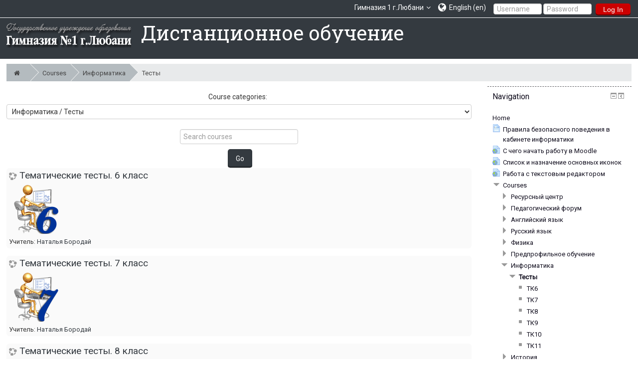

--- FILE ---
content_type: text/html; charset=utf-8
request_url: https://gymnasiumluban.by/moodle/course/index.php?categoryid=2&lang=en
body_size: 35853
content:
<!DOCTYPE html>
<html  dir="ltr" lang="en" xml:lang="en">
<head>
    <title>ДО: Тесты</title>
    <link rel="icon" href="//gymnasiumluban.by/moodle/pluginfile.php/1/theme_adaptable/favicon/1760121676/favicon.ico" />

    <link rel="stylesheet" href="https://gymnasiumluban.by/moodle/theme/adaptable/style/font-awesome.min.css">

        <link href='https://fonts.googleapis.com/css?family=Roboto:400'
        rel='stylesheet'
        type='text/css'>

    <link href='https://fonts.googleapis.com/css?family=Roboto:400'
    rel='stylesheet'
    type='text/css'>

    <link href='https://fonts.googleapis.com/css?family=Roboto+Slab:400'
    rel='stylesheet'
    type='text/css'>

<meta http-equiv="Content-Type" content="text/html; charset=utf-8" />
<meta name="keywords" content="moodle, ДО: Тесты" />
<script type="text/javascript">
//<![CDATA[
var M = {}; M.yui = {};
M.pageloadstarttime = new Date();
M.cfg = {"wwwroot":"https:\/\/gymnasiumluban.by\/moodle","sesskey":"oeYM5BNgXn","loadingicon":"https:\/\/gymnasiumluban.by\/moodle\/theme\/image.php\/adaptable\/core\/1760121676\/i\/loading_small","themerev":"1760121676","slasharguments":1,"theme":"adaptable","jsrev":"1760121676","svgicons":true};var yui1ConfigFn = function(me) {if(/-skin|reset|fonts|grids|base/.test(me.name)){me.type='css';me.path=me.path.replace(/\.js/,'.css');me.path=me.path.replace(/\/yui2-skin/,'/assets/skins/sam/yui2-skin')}};
var yui2ConfigFn = function(me) {var parts=me.name.replace(/^moodle-/,'').split('-'),component=parts.shift(),module=parts[0],min='-min';if(/-(skin|core)$/.test(me.name)){parts.pop();me.type='css';min=''};if(module){var filename=parts.join('-');me.path=component+'/'+module+'/'+filename+min+'.'+me.type}else me.path=component+'/'+component+'.'+me.type};
YUI_config = {"debug":false,"base":"https:\/\/gymnasiumluban.by\/moodle\/lib\/yuilib\/3.17.2\/","comboBase":"https:\/\/gymnasiumluban.by\/moodle\/theme\/yui_combo.php?","combine":true,"filter":null,"insertBefore":"firstthemesheet","groups":{"yui2":{"base":"https:\/\/gymnasiumluban.by\/moodle\/lib\/yuilib\/2in3\/2.9.0\/build\/","comboBase":"https:\/\/gymnasiumluban.by\/moodle\/theme\/yui_combo.php?","combine":true,"ext":false,"root":"2in3\/2.9.0\/build\/","patterns":{"yui2-":{"group":"yui2","configFn":yui1ConfigFn}}},"moodle":{"name":"moodle","base":"https:\/\/gymnasiumluban.by\/moodle\/theme\/yui_combo.php?m\/1760121676\/","combine":true,"comboBase":"https:\/\/gymnasiumluban.by\/moodle\/theme\/yui_combo.php?","ext":false,"root":"m\/1760121676\/","patterns":{"moodle-":{"group":"moodle","configFn":yui2ConfigFn}},"filter":null,"modules":{"moodle-core-actionmenu":{"requires":["base","event","node-event-simulate"]},"moodle-core-blocks":{"requires":["base","node","io","dom","dd","dd-scroll","moodle-core-dragdrop","moodle-core-notification"]},"moodle-core-checknet":{"requires":["base-base","moodle-core-notification-alert","io-base"]},"moodle-core-chooserdialogue":{"requires":["base","panel","moodle-core-notification"]},"moodle-core-dock":{"requires":["base","node","event-custom","event-mouseenter","event-resize","escape","moodle-core-dock-loader"]},"moodle-core-dock-loader":{"requires":["escape"]},"moodle-core-dragdrop":{"requires":["base","node","io","dom","dd","event-key","event-focus","moodle-core-notification"]},"moodle-core-event":{"requires":["event-custom"]},"moodle-core-formautosubmit":{"requires":["base","event-key"]},"moodle-core-formchangechecker":{"requires":["base","event-focus"]},"moodle-core-handlebars":{"condition":{"trigger":"handlebars","when":"after"}},"moodle-core-lockscroll":{"requires":["plugin","base-build"]},"moodle-core-maintenancemodetimer":{"requires":["base","node"]},"moodle-core-notification":{"requires":["moodle-core-notification-dialogue","moodle-core-notification-alert","moodle-core-notification-confirm","moodle-core-notification-exception","moodle-core-notification-ajaxexception"]},"moodle-core-notification-dialogue":{"requires":["base","node","panel","escape","event-key","dd-plugin","moodle-core-widget-focusafterclose","moodle-core-lockscroll"]},"moodle-core-notification-alert":{"requires":["moodle-core-notification-dialogue"]},"moodle-core-notification-confirm":{"requires":["moodle-core-notification-dialogue"]},"moodle-core-notification-exception":{"requires":["moodle-core-notification-dialogue"]},"moodle-core-notification-ajaxexception":{"requires":["moodle-core-notification-dialogue"]},"moodle-core-popuphelp":{"requires":["moodle-core-tooltip"]},"moodle-core-tooltip":{"requires":["base","node","io-base","moodle-core-notification-dialogue","json-parse","widget-position","widget-position-align","event-outside","cache-base"]},"moodle-core_availability-form":{"requires":["base","node","event","panel","moodle-core-notification-dialogue","json"]},"moodle-backup-backupselectall":{"requires":["node","event","node-event-simulate","anim"]},"moodle-backup-confirmcancel":{"requires":["node","node-event-simulate","moodle-core-notification-confirm"]},"moodle-calendar-eventmanager":{"requires":["base","node","event-mouseenter","overlay","moodle-calendar-eventmanager-skin"]},"moodle-course-categoryexpander":{"requires":["node","event-key"]},"moodle-course-dragdrop":{"requires":["base","node","io","dom","dd","dd-scroll","moodle-core-dragdrop","moodle-core-notification","moodle-course-coursebase","moodle-course-util"]},"moodle-course-formatchooser":{"requires":["base","node","node-event-simulate"]},"moodle-course-management":{"requires":["base","node","io-base","moodle-core-notification-exception","json-parse","dd-constrain","dd-proxy","dd-drop","dd-delegate","node-event-delegate"]},"moodle-course-modchooser":{"requires":["moodle-core-chooserdialogue","moodle-course-coursebase"]},"moodle-course-toolboxes":{"requires":["node","base","event-key","node","io","moodle-course-coursebase","moodle-course-util"]},"moodle-course-util":{"requires":["node"],"use":["moodle-course-util-base"],"submodules":{"moodle-course-util-base":{},"moodle-course-util-section":{"requires":["node","moodle-course-util-base"]},"moodle-course-util-cm":{"requires":["node","moodle-course-util-base"]}}},"moodle-form-dateselector":{"requires":["base","node","overlay","calendar"]},"moodle-form-passwordunmask":{"requires":["node","base"]},"moodle-form-shortforms":{"requires":["node","base","selector-css3","moodle-core-event"]},"moodle-form-showadvanced":{"requires":["node","base","selector-css3"]},"moodle-question-chooser":{"requires":["moodle-core-chooserdialogue"]},"moodle-question-preview":{"requires":["base","dom","event-delegate","event-key","core_question_engine"]},"moodle-question-qbankmanager":{"requires":["node","selector-css3"]},"moodle-question-searchform":{"requires":["base","node"]},"moodle-availability_completion-form":{"requires":["base","node","event","moodle-core_availability-form"]},"moodle-availability_date-form":{"requires":["base","node","event","io","moodle-core_availability-form"]},"moodle-availability_grade-form":{"requires":["base","node","event","moodle-core_availability-form"]},"moodle-availability_group-form":{"requires":["base","node","event","moodle-core_availability-form"]},"moodle-availability_grouping-form":{"requires":["base","node","event","moodle-core_availability-form"]},"moodle-availability_profile-form":{"requires":["base","node","event","moodle-core_availability-form"]},"moodle-qtype_ddimageortext-dd":{"requires":["node","dd","dd-drop","dd-constrain"]},"moodle-qtype_ddimageortext-form":{"requires":["moodle-qtype_ddimageortext-dd","form_filepicker"]},"moodle-qtype_ddmarker-dd":{"requires":["node","event-resize","dd","dd-drop","dd-constrain","graphics"]},"moodle-qtype_ddmarker-form":{"requires":["moodle-qtype_ddmarker-dd","form_filepicker","graphics","escape"]},"moodle-qtype_ddwtos-dd":{"requires":["node","dd","dd-drop","dd-constrain"]},"moodle-mod_assign-history":{"requires":["node","transition"]},"moodle-mod_forum-subscriptiontoggle":{"requires":["base-base","io-base"]},"moodle-mod_quiz-autosave":{"requires":["base","node","event","event-valuechange","node-event-delegate","io-form"]},"moodle-mod_quiz-dragdrop":{"requires":["base","node","io","dom","dd","dd-scroll","moodle-core-dragdrop","moodle-core-notification","moodle-mod_quiz-quizbase","moodle-mod_quiz-util-base","moodle-mod_quiz-util-page","moodle-mod_quiz-util-slot","moodle-course-util"]},"moodle-mod_quiz-modform":{"requires":["base","node","event"]},"moodle-mod_quiz-questionchooser":{"requires":["moodle-core-chooserdialogue","moodle-mod_quiz-util","querystring-parse"]},"moodle-mod_quiz-quizbase":{"requires":["base","node"]},"moodle-mod_quiz-quizquestionbank":{"requires":["base","event","node","io","io-form","yui-later","moodle-question-qbankmanager","moodle-core-notification-dialogue"]},"moodle-mod_quiz-randomquestion":{"requires":["base","event","node","io","moodle-core-notification-dialogue"]},"moodle-mod_quiz-repaginate":{"requires":["base","event","node","io","moodle-core-notification-dialogue"]},"moodle-mod_quiz-toolboxes":{"requires":["base","node","event","event-key","io","moodle-mod_quiz-quizbase","moodle-mod_quiz-util-slot","moodle-core-notification-ajaxexception"]},"moodle-mod_quiz-util":{"requires":["node"],"use":["moodle-mod_quiz-util-base"],"submodules":{"moodle-mod_quiz-util-base":{},"moodle-mod_quiz-util-slot":{"requires":["node","moodle-mod_quiz-util-base"]},"moodle-mod_quiz-util-page":{"requires":["node","moodle-mod_quiz-util-base"]}}},"moodle-message_airnotifier-toolboxes":{"requires":["base","node","io"]},"moodle-block_navigation-navigation":{"requires":["base","io-base","node","event-synthetic","event-delegate","json-parse"]},"moodle-filter_glossary-autolinker":{"requires":["base","node","io-base","json-parse","event-delegate","overlay","moodle-core-event","moodle-core-notification-alert","moodle-core-notification-exception","moodle-core-notification-ajaxexception"]},"moodle-filter_mathjaxloader-loader":{"requires":["moodle-core-event"]},"moodle-editor_atto-editor":{"requires":["node","transition","io","overlay","escape","event","event-simulate","event-custom","node-event-html5","yui-throttle","moodle-core-notification-dialogue","moodle-core-notification-confirm","moodle-editor_atto-rangy","handlebars","timers"]},"moodle-editor_atto-plugin":{"requires":["node","base","escape","event","event-outside","handlebars","event-custom","timers"]},"moodle-editor_atto-menu":{"requires":["moodle-core-notification-dialogue","node","event","event-custom"]},"moodle-editor_atto-rangy":{"requires":[]},"moodle-format_grid-gridkeys":{"requires":["event-nav-keys"]},"moodle-report_eventlist-eventfilter":{"requires":["base","event","node","node-event-delegate","datatable","autocomplete","autocomplete-filters"]},"moodle-report_loglive-fetchlogs":{"requires":["base","event","node","io","node-event-delegate"]},"moodle-gradereport_grader-gradereporttable":{"requires":["base","node","event","handlebars","overlay","event-hover"]},"moodle-gradereport_history-userselector":{"requires":["escape","event-delegate","event-key","handlebars","io-base","json-parse","moodle-core-notification-dialogue"]},"moodle-tool_capability-search":{"requires":["base","node"]},"moodle-tool_monitor-dropdown":{"requires":["base","event","node"]},"moodle-theme_bootstrap-bootstrap":{"requires":["node","selector-css3"]},"moodle-theme_bootstrap-zoom":{"requires":["node"]},"moodle-theme_bootstrapbase-bootstrap":{"requires":["node","selector-css3"]},"moodle-assignfeedback_editpdf-editor":{"requires":["base","event","node","io","graphics","json","event-move","event-resize","querystring-stringify-simple","moodle-core-notification-dialog","moodle-core-notification-exception","moodle-core-notification-ajaxexception"]},"moodle-atto_accessibilitychecker-button":{"requires":["color-base","moodle-editor_atto-plugin"]},"moodle-atto_accessibilityhelper-button":{"requires":["moodle-editor_atto-plugin"]},"moodle-atto_align-button":{"requires":["moodle-editor_atto-plugin"]},"moodle-atto_bold-button":{"requires":["moodle-editor_atto-plugin"]},"moodle-atto_charmap-button":{"requires":["moodle-editor_atto-plugin"]},"moodle-atto_clear-button":{"requires":["moodle-editor_atto-plugin"]},"moodle-atto_collapse-button":{"requires":["moodle-editor_atto-plugin"]},"moodle-atto_emoticon-button":{"requires":["moodle-editor_atto-plugin"]},"moodle-atto_equation-button":{"requires":["moodle-editor_atto-plugin","moodle-core-event","io","event-valuechange","tabview","array-extras"]},"moodle-atto_html-button":{"requires":["moodle-editor_atto-plugin","event-valuechange"]},"moodle-atto_image-button":{"requires":["moodle-editor_atto-plugin"]},"moodle-atto_indent-button":{"requires":["moodle-editor_atto-plugin"]},"moodle-atto_italic-button":{"requires":["moodle-editor_atto-plugin"]},"moodle-atto_link-button":{"requires":["moodle-editor_atto-plugin"]},"moodle-atto_managefiles-button":{"requires":["moodle-editor_atto-plugin"]},"moodle-atto_managefiles-usedfiles":{"requires":["node","escape"]},"moodle-atto_media-button":{"requires":["moodle-editor_atto-plugin"]},"moodle-atto_noautolink-button":{"requires":["moodle-editor_atto-plugin"]},"moodle-atto_orderedlist-button":{"requires":["moodle-editor_atto-plugin"]},"moodle-atto_rtl-button":{"requires":["moodle-editor_atto-plugin"]},"moodle-atto_strike-button":{"requires":["moodle-editor_atto-plugin"]},"moodle-atto_subscript-button":{"requires":["moodle-editor_atto-plugin"]},"moodle-atto_superscript-button":{"requires":["moodle-editor_atto-plugin"]},"moodle-atto_table-button":{"requires":["moodle-editor_atto-plugin","moodle-editor_atto-menu","event","event-valuechange"]},"moodle-atto_title-button":{"requires":["moodle-editor_atto-plugin"]},"moodle-atto_underline-button":{"requires":["moodle-editor_atto-plugin"]},"moodle-atto_undo-button":{"requires":["moodle-editor_atto-plugin"]},"moodle-atto_unorderedlist-button":{"requires":["moodle-editor_atto-plugin"]}}},"gallery":{"name":"gallery","base":"https:\/\/gymnasiumluban.by\/moodle\/lib\/yuilib\/gallery\/","combine":true,"comboBase":"https:\/\/gymnasiumluban.by\/moodle\/theme\/yui_combo.php?","ext":false,"root":"gallery\/1760121676\/","patterns":{"gallery-":{"group":"gallery"}}}},"modules":{"core_filepicker":{"name":"core_filepicker","fullpath":"https:\/\/gymnasiumluban.by\/moodle\/lib\/javascript.php\/1760121676\/repository\/filepicker.js","requires":["base","node","node-event-simulate","json","async-queue","io-base","io-upload-iframe","io-form","yui2-treeview","panel","cookie","datatable","datatable-sort","resize-plugin","dd-plugin","escape","moodle-core_filepicker"]}}};
M.yui.loader = {modules: {}};

//]]>
</script>
<link rel="stylesheet" type="text/css" href="https://gymnasiumluban.by/moodle/theme/yui_combo.php?rollup/3.17.2/yui-moodlesimple-min.css" /><script type="text/javascript" src="https://gymnasiumluban.by/moodle/theme/yui_combo.php?rollup/3.17.2/yui-moodlesimple-min.js&amp;rollup/1760121676/mcore-min.js"></script><script type="text/javascript" src="https://gymnasiumluban.by/moodle/theme/jquery.php/core/jquery-1.11.1.min.js"></script>
<script type="text/javascript" src="https://gymnasiumluban.by/moodle/theme/jquery.php/theme_adaptable/bootstrap-min.js"></script>
<script type="text/javascript" src="https://gymnasiumluban.by/moodle/theme/jquery.php/theme_adaptable/dropdown.js"></script>
<script type="text/javascript" src="https://gymnasiumluban.by/moodle/theme/jquery.php/theme_adaptable/pace-min.js"></script>
<script type="text/javascript" src="https://gymnasiumluban.by/moodle/theme/jquery.php/theme_adaptable/jquery-flexslider-min.js"></script>
<script type="text/javascript" src="https://gymnasiumluban.by/moodle/theme/jquery.php/theme_adaptable/tickerme.js"></script>
<script type="text/javascript" src="https://gymnasiumluban.by/moodle/theme/jquery.php/theme_adaptable/jquery-easing-min.js"></script>
<script type="text/javascript" src="https://gymnasiumluban.by/moodle/theme/jquery.php/theme_adaptable/adaptable.js"></script>
<script id="firstthemesheet" type="text/css">/** Required in order to fix style inclusion problems in IE with YUI **/</script><link rel="stylesheet" type="text/css" href="https://gymnasiumluban.by/moodle/theme/styles.php/adaptable/1760121676/all" />
<script type="text/javascript" src="https://gymnasiumluban.by/moodle/lib/javascript.php/1760121676/lib/javascript-static.js"></script>
    <meta name="viewport" content="width=device-width, initial-scale=1.0">
</head>

<body  id="page-course-index-category" class="format-site  path-course path-course-index safari dir-ltr lang-en yui-skin-sam yui3-skin-sam gymnasiumluban-by--moodle pagelayout-coursecategory course-1 context-51 category-2 notloggedin two-column  has-region-side-post used-region-side-post">

<div class="skiplinks"><a class="skip" href="#maincontent">Skip to main content</a></div>
<script type="text/javascript">
//<![CDATA[
document.body.className += ' jsenabled';
//]]>
</script>

<div id="page" class="container-fluid fullin  ">


<header id="page-header-wrapper"

>

    <div id="above-header">
        <div class="clearfix container userhead">
            <div class="pull-left">
                <ul class="usermenu2 nav navbar-nav navbar-right"></ul>            </div>

            <div class="headermenu row">
        <form action="https://gymnasiumluban.by/moodle/login/index.php" method="post">
            <input style="height: 12px; padding-bottom: 4px;" type="text" name="username" placeholder="Username" size="10">
            <input style="height: 12px; padding-bottom: 4px;" type="password" name="password" placeholder="Password"  size="10">
            <button class="btn-login" type="submit">Log In</button>
        </form>
</div>

<div style="float: right; position: relative; display: inline; margin-left: 15px; height:20px;">
<ul class="nav"><li class="dropdown langmenu"><a href="#" class="dropdown-toggle" data-toggle="dropdown" title="Language"><i class="fa fa-globe fa-lg"></i><span class="langdesc">English (en)</span></a><ul class="dropdown-menu"><li><a title="Русский (ru)" href="https://gymnasiumluban.by/moodle/course/index.php?categoryid=2&amp;lang=ru">Русский (ru)</a></li><li><a title="English (en)" href="https://gymnasiumluban.by/moodle/course/index.php?categoryid=2&amp;lang=en">English (en)</a></li></ul></ul></div>

<div class="dropdown pull-right newmenus newmenu5"><ul class="nav"><li class="dropdown"><a href="#" class="dropdown-toggle" data-toggle="dropdown" title="Гимназия 1 г.Любани">Гимназия 1 г.Любани</a><ul class="dropdown-menu"><li><a title="Сайт гимназии" href="https://gymnasiumluban.by/">Сайт гимназии</a></li></ul></ul></div>    </div>
</div>
<div id="page-header" class="clearfix container">

<div id="logocontainer"><a href='https://gymnasiumluban.by/moodle'><img src=//gymnasiumluban.by/moodle/pluginfile.php/1/theme_adaptable/logo/1760121676/logo2.png alt="logo" id="logo" /></a></div><div id="titlecontainer" class="pull-left"><span>Дистанционное обучение</span></div>
<div class="socialbox pull-right"></div>

        <div id="course-header">
                    </div>
    </div>

</header>



<div class="container outercont">
    <div id="page-content" class="row-fluid">
        <div id="page-navbar" class="span12"><span class="accesshide">Page path</span><ul class="breadcrumb"><li><a href="https://gymnasiumluban.by/moodle/">Home</a> <span class="divider">/</span></li><li><a href="https://gymnasiumluban.by/moodle/course/index.php">Courses</a> <span class="divider">/</span></li><li><a href="https://gymnasiumluban.by/moodle/course/index.php?categoryid=1">Информатика</a> <span class="divider">/</span></li><li><a href="https://gymnasiumluban.by/moodle/course/index.php?categoryid=2">Тесты</a></li></ul></div>        <section id="region-main" class="span9
        desktop-first-column ">

            <div role="main"><span id="maincontent"></span><span></span><div class="categorypicker"><div class="singleselect"><form method="get" action="https://gymnasiumluban.by/moodle/course/index.php" id="switchcategory"><div><label for="single_select697a4c66e4fc81">Course categories:</label><select id="single_select697a4c66e4fc81" class="select autosubmit singleselect" name="categoryid"><option value="10">Ресурсный центр</option><option value="12">Педагогический форум</option><option value="13">Английский язык</option><option value="14">Русский язык</option><option value="15">Физика</option><option value="16">Предпрофильное обучение</option><option value="1">Информатика</option><option selected="selected" value="2">Информатика / Тесты</option><option value="18">История</option></select><noscript class="inline"><div><input type="submit" value="Go" /></div></noscript></div></form></div></div><form id="coursesearch" action="https://gymnasiumluban.by/moodle/course/search.php" method="get" class="form-inline" role="form"><div class="form-group"><label for="coursesearchbox" class="sr-only">Search courses</label><input type="text" id="coursesearchbox" size="30" name="search" class="form-control" value="" placeholder="Search courses" /></div><button type="submit" class="btn btn-default">Go</button></form><div class="course_category_tree clearfix "><div class="content"><div class="courses category-browse category-browse-2"><div class="coursebox clearfix" data-courseid="3" data-type="1"><div class="info"><h3 class="coursename"><a class="" href="https://gymnasiumluban.by/moodle/course/view.php?id=3">Тематические тесты. 6 класс</a></h3><div class="moreinfo"></div></div><div class="content"><div class="courseimage"><img src="https://gymnasiumluban.by/moodle/pluginfile.php/58/course/overviewfiles/ik6.png" /></div><ul class="teachers"><li>Учитель: <a href="https://gymnasiumluban.by/moodle/user/view.php?id=2&amp;course=1">Наталья Бородай</a></li></ul></div></div><div class="coursebox clearfix" data-courseid="4" data-type="1"><div class="info"><h3 class="coursename"><a class="" href="https://gymnasiumluban.by/moodle/course/view.php?id=4">Тематические тесты. 7 класс</a></h3><div class="moreinfo"></div></div><div class="content"><div class="courseimage"><img src="https://gymnasiumluban.by/moodle/pluginfile.php/76/course/overviewfiles/ik7.png" /></div><ul class="teachers"><li>Учитель: <a href="https://gymnasiumluban.by/moodle/user/view.php?id=2&amp;course=1">Наталья Бородай</a></li></ul></div></div><div class="coursebox clearfix" data-courseid="5" data-type="1"><div class="info"><h3 class="coursename"><a class="" href="https://gymnasiumluban.by/moodle/course/view.php?id=5">Тематические тесты. 8 класс</a></h3><div class="moreinfo"></div></div><div class="content"><div class="courseimage"><img src="https://gymnasiumluban.by/moodle/pluginfile.php/91/course/overviewfiles/ik8.png" /></div><ul class="teachers"><li>Учитель: <a href="https://gymnasiumluban.by/moodle/user/view.php?id=2&amp;course=1">Наталья Бородай</a></li></ul></div></div><div class="coursebox clearfix" data-courseid="6" data-type="1"><div class="info"><h3 class="coursename"><a class="" href="https://gymnasiumluban.by/moodle/course/view.php?id=6">Тематические тесты. 9 класс</a></h3><div class="moreinfo"></div></div><div class="content"><div class="courseimage"><img src="https://gymnasiumluban.by/moodle/pluginfile.php/106/course/overviewfiles/ik9.png" /></div><ul class="teachers"><li>Учитель: <a href="https://gymnasiumluban.by/moodle/user/view.php?id=2&amp;course=1">Наталья Бородай</a></li></ul></div></div><div class="coursebox clearfix" data-courseid="7" data-type="1"><div class="info"><h3 class="coursename"><a class="" href="https://gymnasiumluban.by/moodle/course/view.php?id=7">Тематические тесты. 10 класс</a></h3><div class="moreinfo"></div></div><div class="content"><div class="courseimage"><img src="https://gymnasiumluban.by/moodle/pluginfile.php/120/course/overviewfiles/ik10.png" /></div><ul class="teachers"><li>Учитель: <a href="https://gymnasiumluban.by/moodle/user/view.php?id=2&amp;course=1">Наталья Бородай</a></li></ul></div></div><div class="coursebox clearfix" data-courseid="8" data-type="1"><div class="info"><h3 class="coursename"><a class="" href="https://gymnasiumluban.by/moodle/course/view.php?id=8">Тематические тесты. 11 класс</a></h3><div class="moreinfo"></div></div><div class="content"><div class="courseimage"><img src="https://gymnasiumluban.by/moodle/pluginfile.php/136/course/overviewfiles/ik11.png" /></div><ul class="teachers"><li>Учитель: <a href="https://gymnasiumluban.by/moodle/user/view.php?id=2&amp;course=1">Наталья Бородай</a></li></ul></div></div></div></div></div><div class="buttons"></div></div>        </section>
<aside id="block-region-side-post" class="span3 block-region" data-blockregion="side-post" data-droptarget="1"><a href="#sb-3" class="skip-block">Skip Navigation</a><div id="inst434" class="block_navigation  block" role="navigation" data-block="navigation" data-instanceid="434" aria-labelledby="instance-434-header" data-dockable="1"><div class="header"><div class="title"><div class="block_action"></div><h2 id="instance-434-header">Navigation</h2></div></div><div class="content"><ul class="block_tree list"><li class="type_unknown depth_1 contains_branch" aria-expanded="true"><p class="tree_item branch navigation_node"><a href="https://gymnasiumluban.by/moodle/">Home</a></p><ul><li class="type_activity depth_2 item_with_icon"><p class="tree_item leaf hasicon"><a title="Page" href="https://gymnasiumluban.by/moodle/mod/page/view.php?id=164"><img alt="Page" class="smallicon navicon" title="Page" src="https://gymnasiumluban.by/moodle/theme/image.php/adaptable/page/1760121676/icon" />Правила безопасного поведения в кабинете информатики</a></p></li>
<li class="type_activity depth_2 item_with_icon"><p class="tree_item leaf hasicon"><a title="URL" href="https://gymnasiumluban.by/moodle/mod/url/view.php?id=2037"><img alt="URL" class="smallicon navicon" title="URL" src="https://gymnasiumluban.by/moodle/theme/image.php/adaptable/url/1760121676/icon" />С чего начать работу в Moodle</a></p></li>
<li class="type_activity depth_2 item_with_icon"><p class="tree_item leaf hasicon"><a title="URL" href="https://gymnasiumluban.by/moodle/mod/url/view.php?id=2034"><img alt="URL" class="smallicon navicon" title="URL" src="https://gymnasiumluban.by/moodle/theme/image.php/adaptable/url/1760121676/icon" />Список и назначение основных иконок</a></p></li>
<li class="type_activity depth_2 item_with_icon"><p class="tree_item leaf hasicon"><a title="URL" href="https://gymnasiumluban.by/moodle/mod/url/view.php?id=2035"><img alt="URL" class="smallicon navicon" title="URL" src="https://gymnasiumluban.by/moodle/theme/image.php/adaptable/url/1760121676/icon" />Работа с текстовым редактором</a></p></li>
<li class="type_system depth_2 contains_branch" aria-expanded="true"><p class="tree_item branch canexpand"><a href="https://gymnasiumluban.by/moodle/course/index.php">Courses</a></p><ul><li class="type_category depth_3 collapsed contains_branch" aria-expanded="false"><p class="tree_item branch" id="expandable_branch_10_10"><a href="https://gymnasiumluban.by/moodle/course/index.php?categoryid=10">Ресурсный центр</a></p></li>
<li class="type_category depth_3 collapsed contains_branch" aria-expanded="false"><p class="tree_item branch" id="expandable_branch_10_12"><a href="https://gymnasiumluban.by/moodle/course/index.php?categoryid=12">Педагогический форум</a></p></li>
<li class="type_category depth_3 collapsed contains_branch" aria-expanded="false"><p class="tree_item branch" id="expandable_branch_10_13"><a href="https://gymnasiumluban.by/moodle/course/index.php?categoryid=13">Английский язык</a></p></li>
<li class="type_category depth_3 collapsed contains_branch" aria-expanded="false"><p class="tree_item branch" id="expandable_branch_10_14"><a href="https://gymnasiumluban.by/moodle/course/index.php?categoryid=14">Русский язык</a></p></li>
<li class="type_category depth_3 collapsed contains_branch" aria-expanded="false"><p class="tree_item branch" id="expandable_branch_10_15"><a href="https://gymnasiumluban.by/moodle/course/index.php?categoryid=15">Физика</a></p></li>
<li class="type_category depth_3 collapsed contains_branch" aria-expanded="false"><p class="tree_item branch" id="expandable_branch_10_16"><a href="https://gymnasiumluban.by/moodle/course/index.php?categoryid=16">Предпрофильное обучение</a></p></li>
<li class="type_category depth_3 contains_branch" aria-expanded="true"><p class="tree_item branch"><a href="https://gymnasiumluban.by/moodle/course/index.php?categoryid=1">Информатика</a></p><ul><li class="type_category depth_4 contains_branch current_branch" aria-expanded="true"><p class="tree_item branch active_tree_node"><a href="https://gymnasiumluban.by/moodle/course/index.php?categoryid=2">Тесты</a></p><ul><li class="type_course depth_5 item_with_icon"><p class="tree_item leaf hasicon"><a title="Тематические тесты. 6 класс" href="https://gymnasiumluban.by/moodle/course/view.php?id=3"><img alt="" class="smallicon navicon" title="" src="https://gymnasiumluban.by/moodle/theme/image.php/adaptable/core/1760121676/i/navigationitem" />ТК6</a></p></li>
<li class="type_course depth_5 item_with_icon"><p class="tree_item leaf hasicon"><a title="Тематические тесты. 7 класс" href="https://gymnasiumluban.by/moodle/course/view.php?id=4"><img alt="" class="smallicon navicon" title="" src="https://gymnasiumluban.by/moodle/theme/image.php/adaptable/core/1760121676/i/navigationitem" />ТК7</a></p></li>
<li class="type_course depth_5 item_with_icon"><p class="tree_item leaf hasicon"><a title="Тематические тесты. 8 класс" href="https://gymnasiumluban.by/moodle/course/view.php?id=5"><img alt="" class="smallicon navicon" title="" src="https://gymnasiumluban.by/moodle/theme/image.php/adaptable/core/1760121676/i/navigationitem" />ТК8</a></p></li>
<li class="type_course depth_5 item_with_icon"><p class="tree_item leaf hasicon"><a title="Тематические тесты. 9 класс" href="https://gymnasiumluban.by/moodle/course/view.php?id=6"><img alt="" class="smallicon navicon" title="" src="https://gymnasiumluban.by/moodle/theme/image.php/adaptable/core/1760121676/i/navigationitem" />ТК9</a></p></li>
<li class="type_course depth_5 item_with_icon"><p class="tree_item leaf hasicon"><a title="Тематические тесты. 10 класс" href="https://gymnasiumluban.by/moodle/course/view.php?id=7"><img alt="" class="smallicon navicon" title="" src="https://gymnasiumluban.by/moodle/theme/image.php/adaptable/core/1760121676/i/navigationitem" />ТК10</a></p></li>
<li class="type_course depth_5 item_with_icon"><p class="tree_item leaf hasicon"><a title="Тематические тесты. 11 класс" href="https://gymnasiumluban.by/moodle/course/view.php?id=8"><img alt="" class="smallicon navicon" title="" src="https://gymnasiumluban.by/moodle/theme/image.php/adaptable/core/1760121676/i/navigationitem" />ТК11</a></p></li></ul></li></ul></li>
<li class="type_category depth_3 collapsed contains_branch" aria-expanded="false"><p class="tree_item branch" id="expandable_branch_10_18"><a href="https://gymnasiumluban.by/moodle/course/index.php?categoryid=18">История</a></p></li></ul></li></ul></li></ul></div></div><span id="sb-3" class="skip-block-to"></span></aside>    </div>
    </div>

    <footer id="page-footer">
<div id="course-footer"></div>
                <div class="container blockplace1"><div class="row-fluid"></div></div>    <div class="info container2 clearfix">
        <div class="container">
            <div class="row-fluid">
                <div class="span4">
                                    </div>

                <div class="span4 helplink">
                </div>
                <div class="span4">
                                    </div>
            </div>
        </div>
    </div>
    </footer>
<a class="back-to-top" href="#top" ><i class="fa fa-angle-up "></i></a>
    <script type="text/javascript" src="https://gymnasiumluban.by/moodle/theme/javascript.php/adaptable/1760121676/footer"></script>
<script type="text/javascript">
//<![CDATA[
M.str = {"moodle":{"lastmodified":"Last modified","name":"Name","error":"Error","info":"Information","viewallcourses":"View all courses","morehelp":"More help","loadinghelp":"Loading...","cancel":"Cancel","yes":"Yes","confirm":"Confirm","no":"No","areyousure":"Are you sure?","closebuttontitle":"Close","unknownerror":"Unknown error"},"repository":{"type":"Type","size":"Size","invalidjson":"Invalid JSON string","nofilesattached":"No files attached","filepicker":"File picker","logout":"Logout","nofilesavailable":"No files available","norepositoriesavailable":"Sorry, none of your current repositories can return files in the required format.","fileexistsdialogheader":"File exists","fileexistsdialog_editor":"A file with that name has already been attached to the text you are editing.","fileexistsdialog_filemanager":"A file with that name has already been attached","renameto":"Rename to \"{$a}\"","referencesexist":"There are {$a} alias\/shortcut files that use this file as their source","select":"Select"},"block":{"addtodock":"Move this to the dock","undockitem":"Undock this item","dockblock":"Dock {$a} block","undockblock":"Undock {$a} block","undockall":"Undock all","hidedockpanel":"Hide the dock panel","hidepanel":"Hide panel"},"langconfig":{"thisdirectionvertical":"btt"},"admin":{"confirmation":"Confirmation"}};
//]]>
</script>
<script type="text/javascript">
//<![CDATA[
var navtreeexpansions434 = [{"id":"expandable_branch_10_10","key":"10","type":10},{"id":"expandable_branch_10_12","key":"12","type":10},{"id":"expandable_branch_10_13","key":"13","type":10},{"id":"expandable_branch_10_14","key":"14","type":10},{"id":"expandable_branch_10_15","key":"15","type":10},{"id":"expandable_branch_10_16","key":"16","type":10},{"id":"expandable_branch_10_18","key":"18","type":10}];
//]]>
</script>
<script type="text/javascript">
//<![CDATA[
YUI().use('node', function(Y) {
M.util.load_flowplayer();
setTimeout("fix_column_widths()", 20);
Y.use("moodle-core-dock-loader",function() {M.core.dock.loader.initLoader();
});
Y.use("moodle-core-formautosubmit",function() {M.core.init_formautosubmit({"selectid":"single_select697a4c66e4fc81","nothing":false});
});
Y.use("moodle-theme_adaptable-zoom",function() {M.theme_adaptable.zoom.init();
});
Y.use("moodle-theme_adaptable-full",function() {M.theme_adaptable.full.init();
});
Y.use("moodle-block_navigation-navigation",function() {M.block_navigation.init_add_tree({"id":"435","instance":"435","candock":false});
});
Y.use("moodle-block_navigation-navigation",function() {M.block_navigation.init_add_tree({"id":"434","instance":"434","candock":true,"courselimit":"20","expansionlimit":0});
});
M.util.help_popups.setup(Y);
Y.use("moodle-core-popuphelp",function() {M.core.init_popuphelp();
});
M.util.init_block_hider(Y, {"id":"inst434","title":"Navigation","preference":"block434hidden","tooltipVisible":"Hide Navigation block","tooltipHidden":"Show Navigation block"});
 M.util.js_pending('random697a4c66e4fc84'); Y.on('domready', function() { M.util.js_complete("init");  M.util.js_complete('random697a4c66e4fc84'); });

});
//]]>
</script>

</div>
</body>
</html>


--- FILE ---
content_type: application/javascript; charset=UTF-8
request_url: https://gymnasiumluban.by/moodle/theme/jquery.php/theme_adaptable/adaptable.js
body_size: 2905
content:
jQuery(document).ready(function($) {

    //Bootstrap will close the alert because it spots the data-dismiss="alert" attribute
    //Here we also handle the alert close event. We have added two custom tags data-alertindex
    //and data-alertkey. e.g Alert1  has alertindex1. The alertkey value identifies the
    // alert content, since Alert1 (2 and 3) will be reused. We use a YUI function to set
    //the user preference for the key to the last dismissed key for the alertindex.
    //alertkey undismissable is a special case for "loginas" alert which shouldn't really
    //be permanently dismissed.
    //Justin 2015/12/05
   $('.close').click(function(){
      var alertindex = $(this).data('alertindex');
      var alertkey = $(this).data('alertkey');
      if(alertkey!='undismissable'){
         M.util.set_user_preference('theme_adaptable_alertkey' + alertindex, alertkey);
      }
    });

  $('#ticker').tickerme();
    //new for every three
    if($('header').css("position") == "fixed") {
        $('.outercont').css('padding-top', $('header').height());
    }
    var $pArr = $('.frontpage-course-list-all').children(".coursebox");
    var pArrLen = $pArr.length;
    var pPerDiv = 3;
    for (var i = 0;i < pArrLen;i+=pPerDiv){
        $pArr.filter(':eq('+i+'),:lt('+(i+pPerDiv)+'):gt('+i+')').wrapAll('<div class="row-fluid clearfix" />');
    }
    var $pArr = $('.frontpage-course-list-enrolled').children(".coursebox");
    var pArrLen = $pArr.length;
    var pPerDiv = 3;
    for (var i = 0;i < pArrLen;i+=pPerDiv){
            $pArr.filter(':eq('+i+'),:lt('+(i+pPerDiv)+'):gt('+i+')').wrapAll('<div class="row-fluid clearfix" />');
    }
    $( ".breadcrumb li:not(:last-child) span").not('.divider').addClass('spnlink').append( '<span class="arrow-top"></span><span class="arrow-bottom"></span>' );
    $( ".breadcrumb li a" ).append( '<span class="arrow-top"></span><span class="arrow-bottom"></span>' );
    $(".breadcrumb li:last-child").addClass("lastli");

    $(".breadcrumb li:first-child a").empty().append( "<i class='fa fa-home'></i><span class='arrow-top'></span><span class='arrow-bottom'></span>" ).addClass("firstli");
    //$( "#page-footer .block" ).addClass( "span4 " );
    $('#main-slider').flexslider({
        namespace           : "flex-",           //{NEW} String: Prefix string attached to the class of every element generated by the plugin
        selector            : ".slides > li",    //{NEW} Selector: Must match a simple pattern. '{container} > {slide}' -- Ignore pattern at your own peril
        animation           : "slide",            //String: Select your animation type, "fade" or "slide"
        easing              : "swing",           //{NEW} String: Determines the easing method used in jQuery transitions. jQuery easing plugin is supported!
        direction           : "horizontal",      //String: Select the sliding direction, "horizontal" or "vertical"
        reverse             : false,             //{NEW} Boolean: Reverse the animation direction
        animationLoop       : true,              //Boolean: Should the animation loop? If false, directionNav will received "disable" classes at either end
        smoothHeight        : false,             //{NEW} Boolean: Allow height of the slider to animate smoothly in horizontal mode
        startAt             : 0,                 //Integer: The slide that the slider should start on. Array notation (0 = first slide)
        slideshow           : true,              //Boolean: Animate slider automatically
        slideshowSpeed      : 7000,              //Integer: Set the speed of the slideshow cycling, in milliseconds
        animationSpeed      : 600,               //Integer: Set the speed of animations, in milliseconds
        initDelay           : 0,                 //{NEW} Integer: Set an initialization delay, in milliseconds
        randomize           : false,             //Boolean: Randomize slide order

        // Usability features
        pauseOnAction       : true,              //Boolean: Pause the slideshow when interacting with control elements, highly recommended.
        pauseOnHover        : false,             //Boolean: Pause the slideshow when hovering over slider, then resume when no longer hovering
        useCSS              : true,              //{NEW} Boolean: Slider will use CSS3 transitions if available
        touch               : true,              //{NEW} Boolean: Allow touch swipe navigation of the slider on touch-enabled devices
        video               : false,             //{NEW} Boolean: If using video in the slider, will prevent CSS3 3D Transforms to avoid graphical glitches

        // Primary Controls
        controlNav          : true,              //Boolean: Create navigation for paging control of each clide? Note: Leave true for manualControls usage
        directionNav        : true,              //Boolean: Create navigation for previous/next navigation? (true/false)
        prevText            : "Previous",        //String: Set the text for the "previous" directionNav item
        nextText            : "Next",            //String: Set the text for the "next" directionNav item

        // Secondary Navigation
        keyboard            : true,              //Boolean: Allow slider navigating via keyboard left/right keys
        multipleKeyboard    : false,             //{NEW} Boolean: Allow keyboard navigation to affect multiple sliders. Default behavior cuts out keyboard navigation with more than one slider present.
        mousewheel          : false,             //{UPDATED} Boolean: Requires jquery.mousewheel.js (https://github.com/brandonaaron/jquery-mousewheel) - Allows slider navigating via mousewheel
        pausePlay           : false,             //Boolean: Create pause/play dynamic element
        pauseText           : 'Pause',           //String: Set the text for the "pause" pausePlay item
        playText            : 'Play',            //String: Set the text for the "play" pausePlay item

        // Special properties
        controlsContainer   : "",                //{UPDATED} Selector: USE CLASS SELECTOR. Declare which container the navigation elements should be appended too. Default container is the FlexSlider element. Example use would be ".flexslider-container". Property is ignored if given element is not found.
        manualControls      : "",                //Selector: Declare custom control navigation. Examples would be ".flex-control-nav li" or "#tabs-nav li img", etc. The number of elements in your controlNav should match the number of slides/tabs.
        sync                : "",                //{NEW} Selector: Mirror the actions performed on this slider with another slider. Use with care.
        asNavFor            : "",                //{NEW} Selector: Internal property exposed for turning the slider into a thumbnail navigation for another slider
    });

$(".container.slidewrap").on('transitionend', function() {
    var slider1 = $('#main-slider').data('flexslider');
    slider1.resize();
})

    var offset = 50;
    var duration = 500;
    jQuery(window).scroll(function() {
        if (jQuery(this).scrollTop() > offset) {
            jQuery('.back-to-top').fadeIn(duration);
            if($('header').css("position") == "fixed") {
                jQuery('#page-header').hide();
                Y.Global.fire('moodle-gradereport_grader:resized');
            }
        } else {
            jQuery('.back-to-top').fadeOut(duration);
            if($('header').css("position") == "fixed") {
                jQuery('#page-header').show();
                Y.Global.fire('moodle-gradereport_grader:resized');
            }
        }
    });
    jQuery('.back-to-top').click(function(event) {
        event.preventDefault();
        jQuery('html, body').animate({scrollTop: 0}, duration);
        return false;
    })
});


var onZoom = function() {
  var zoomin = Y.one('body').hasClass('zoomin');
  if (zoomin) {
    Y.one('body').removeClass('zoomin');
    M.util.set_user_preference('theme_adaptable_zoom', 'nozoom');
  } else {
    Y.one('body').addClass('zoomin');
    M.util.set_user_preference('theme_adaptable_zoom', 'zoomin');
  }
};

//When the button with class .moodlezoom is clicked fire the onZoom function
M.theme_adaptable = M.theme_adaptable || {};
M.theme_adaptable.zoom =  {
  init: function() {
    Y.one('body').delegate('click', onZoom, '.moodlezoom');
  }
};


var onFull = function() {
    if ( $("#page").hasClass("fullin") ) {
        $( "#page").removeClass('fullin');
        M.util.set_user_preference('theme_adaptable_full', 'nofull');
    } else {
        $( "#page").addClass('fullin');
        //Y.one('#page').addClass('fullin');
        M.util.set_user_preference('theme_adaptable_full', 'fullin');
    }
};

//When the button with class .moodlezoom is clicked fire the onZoom function
M.theme_adaptable = M.theme_adaptable || {};
M.theme_adaptable.full =  {
  init: function() {
    Y.one('body').delegate('click', onFull, '.moodlewidth');
  }
};

--- FILE ---
content_type: application/javascript; charset=UTF-8
request_url: https://gymnasiumluban.by/moodle/theme/jquery.php/theme_adaptable/tickerme.js
body_size: 1229
content:
/*!
 * jQuery Tickerme Plugin v1.0
 */

(function($){

  $.fn.tickerme = function(options) {

    var opts = $.extend( {}, $.fn.tickerme.defaults, options );

    return this.each(function(){

      var ticker = $(this);
      // SVG definitions for the play/pause/previous/next controls:
      var control_definitions = '<svg display="none" version="1.1" xmlns="http://www.w3.org/2000/svg" xmlns:xlink="http://www.w3.org/1999/xlink" width="224" height="32" viewBox="0 0 224 32"><defs><g id="icon-play"><path class="path1" d="M6 4l20 12-20 12z"></path></g><g id="icon-pause"><path class="path1" d="M4 4h10v24h-10zM18 4h10v24h-10z"></path></g><g id="icon-prev"><path class="path1" d="M18 5v10l10-10v22l-10-10v10l-11-11z"></path></g><g id="icon-next"><path class="path1" d="M16 27v-10l-10 10v-22l10 10v-10l11 11z"></path></g></defs></svg>';
      var control_styles = '<style type="text/css">#ticker_container{width:100%}#newscontent{float:left}#news{display:none}#controls{float:right;height:16px}.icon{display:inline-block;width:16px;height:16px;fill:'+opts.control_color+'}.icon:hover{fill:'+opts.control_rollover+'}</style>';
      // Array to contain news contents:
      var contents = [];
      var position = -1;
      var timer;

      init();

      /* Initialise */

      function init() {

        // Hide all:
        $(ticker).hide();

        // Create the buttons:
        $('body').prepend(control_definitions).prepend(control_styles);

        var controls = '<div id="ticker_container">';
        controls += '<div id="newscontent"><div id="news"></div></div>';
        controls += '<div id="controls">';
        controls += '<a href="#" id="pause_trigger"><i class="fa fa-pause"></i></a>';
        controls += '<a href="#" id="play_trigger" style="display:none"><i class="fa fa-play"></i></a>';
        //controls += '<a href="#" id="prev_trigger"><svg class="icon icon-prev" viewBox="0 0 32 32"><use xlink:href="#icon-prev"></use></svg></a>';
        //controls += '<a href="#" id="next_trigger"><svg class="icon icon-next" viewBox="0 0 32 32"><use xlink:href="#icon-next"></use></svg></a>';
        controls += '</div>';
        controls += '</div>';
        $(controls).insertAfter(ticker);

        // Load up the array:
        $(ticker).children().each(function(i){
          contents[i] = ($(this).html());
        });

        load_container();
      }

      /* load_container */

      function load_container() {

        if (position == (contents.length - 1)) {
          position = 0;
        } else {
          position++;
        }
        // Fade out the current item, replace it with the next one, and fade it in:
        if (opts.type == 'fade') {
          $('#news').fadeOut(opts.fade_speed,function(){
            $('#newscontent').html('<div id="news">'+contents[position]+'</div>');
            $('#news').fadeIn(opts.fade_speed);
          });
        }
        timer = setTimeout(load_container,opts.duration);
      }

      /* Control functions */

      $('a#pause_trigger').click(function() {
        clearTimeout(timer);
        $(this).hide();
        $('#play_trigger').show();
        return false;
      });

      $('a#play_trigger').click(function(){
        load_container();
        $(this).hide();
        $('#pause_trigger').show();
        return false;
      });

      $('a#prev_trigger').click(function(){
        if (position == 0) {
          position = (contents.length - 1);
        } else {
          position--;
        }
        $('#newscontent').html('<div id="news" style="display:block">'+contents[position]+'</div>');
        if (opts.auto_stop) $('a#pause_trigger').trigger('click');
        return false;
      });

      $('a#next_trigger').click(function(){
        if (position == (contents.length - 1)) {
          position = 0;
        } else {
          position++;
        }
        $('#newscontent').html('<div id="news" style="display:block">'+contents[position]+'</div>');
        if (opts.auto_stop) $('a#pause_trigger').trigger('click');
        return false;
      });

    });

  };

  $.fn.tickerme.defaults = {
    fade_speed: 500,
    duration: 4500,
    auto_stop: true,
    type: 'fade',
    control_color: '#333333',
    control_rollover: '#666666'
  };

}(jQuery));

--- FILE ---
content_type: application/javascript; charset=UTF-8
request_url: https://gymnasiumluban.by/moodle/theme/yui_combo.php?m/1760121676/theme_adaptable/full/full-min.js
body_size: -19
content:

// Combo resource m/1760121676/theme_adaptable/full/full-min.js ($CFG->dirroot/theme/adaptable/yui/full/full.js) not found!


--- FILE ---
content_type: application/javascript; charset=UTF-8
request_url: https://gymnasiumluban.by/moodle/theme/yui_combo.php?m/1760121676/theme_adaptable/zoom/zoom-min.js
body_size: -18
content:

// Combo resource m/1760121676/theme_adaptable/zoom/zoom-min.js ($CFG->dirroot/theme/adaptable/yui/zoom/zoom.js) not found!
